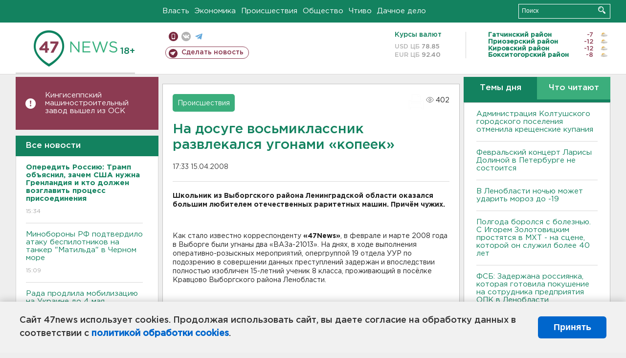

--- FILE ---
content_type: text/html; charset=UTF-8
request_url: https://47news.ru/who/collect/
body_size: 217
content:
{"status":"install","message":"","id":"17496","unique":0,"recordVisitInMemoryCache":true,"updateArticleStats":true,"nviews":402,"nviews_day":0,"nviews_today":0,"recordVisitUnique":true}